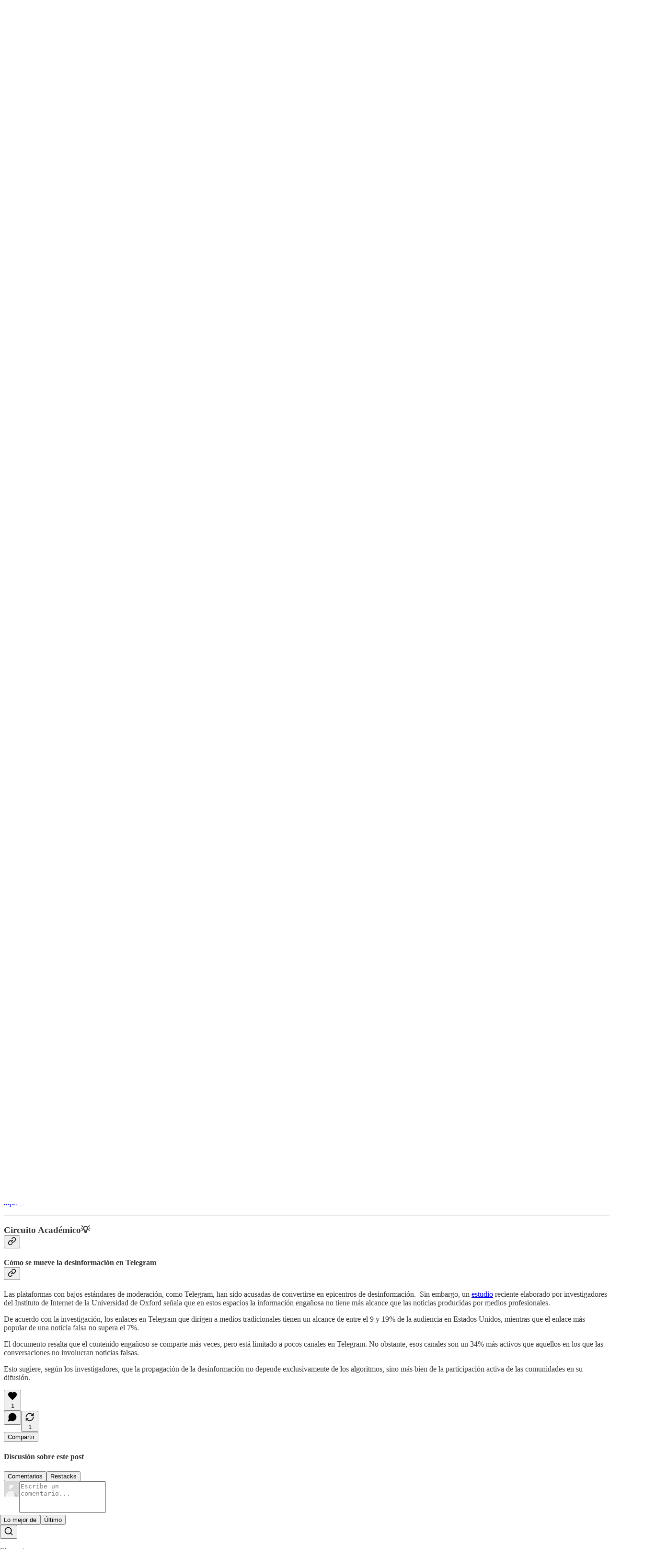

--- FILE ---
content_type: application/javascript; charset=UTF-8
request_url: https://circuito.substack.com/cdn-cgi/challenge-platform/scripts/jsd/main.js
body_size: 8887
content:
window._cf_chl_opt={AKGCx8:'b'};~function(p6,DH,DN,Du,Di,Dy,DC,Ds,p0,p2){p6=W,function(Y,D,pH,p5,R,o){for(pH={Y:632,D:605,R:578,o:525,Z:607,h:703,V:501,k:673,z:682,x:577,X:686,l:485,m:500},p5=W,R=Y();!![];)try{if(o=-parseInt(p5(pH.Y))/1*(parseInt(p5(pH.D))/2)+parseInt(p5(pH.R))/3*(-parseInt(p5(pH.o))/4)+parseInt(p5(pH.Z))/5*(-parseInt(p5(pH.h))/6)+parseInt(p5(pH.V))/7*(-parseInt(p5(pH.k))/8)+-parseInt(p5(pH.z))/9*(-parseInt(p5(pH.x))/10)+-parseInt(p5(pH.X))/11+parseInt(p5(pH.l))/12*(parseInt(p5(pH.m))/13),D===o)break;else R.push(R.shift())}catch(Z){R.push(R.shift())}}(c,262300),DH=this||self,DN=DH[p6(509)],Du={},Du[p6(688)]='o',Du[p6(663)]='s',Du[p6(610)]='u',Du[p6(587)]='z',Du[p6(468)]='n',Du[p6(585)]='I',Du[p6(642)]='b',Di=Du,DH[p6(637)]=function(Y,D,R,o,pI,pd,pO,pc,Z,V,z,x,X,g,M){if(pI={Y:528,D:584,R:462,o:634,Z:462,h:538,V:600,k:561,z:600,x:561,X:700,l:623,m:679,g:667,a:566,b:583,n:645,M:481},pd={Y:650,D:672,R:597,o:565,Z:487,h:679,V:518,k:556,z:536},pO={Y:601,D:476,R:647,o:539},pc=p6,Z={'LLQLi':function(B,j){return j!==B},'nCNJy':pc(pI.Y),'XXcCc':function(B,j){return B<j},'rFNtt':function(B,j){return B===j},'hDRHt':function(B,j){return B+j},'ZZheS':function(B,j){return B===j},'feexa':function(B,j,A){return B(j,A)},'JFjlG':function(B,j,A){return B(j,A)}},null===D||void 0===D)return o;for(V=DL(D),Y[pc(pI.D)][pc(pI.R)]&&(V=V[pc(pI.o)](Y[pc(pI.D)][pc(pI.Z)](D))),V=Y[pc(pI.h)][pc(pI.V)]&&Y[pc(pI.k)]?Y[pc(pI.h)][pc(pI.z)](new Y[(pc(pI.x))](V)):function(B,pW,j){if(pW=pc,Z[pW(pd.Y)](pW(pd.D),Z[pW(pd.R)])){for(B[pW(pd.o)](),j=0;Z[pW(pd.Z)](j,B[pW(pd.h)]);Z[pW(pd.V)](B[j],B[Z[pW(pd.k)](j,1)])?B[pW(pd.z)](j+1,1):j+=1);return B}else D()}(V),z='nAsAaAb'.split('A'),z=z[pc(pI.X)][pc(pI.l)](z),x=0;x<V[pc(pI.m)];X=V[x],g=DS(Y,D,X),z(g)?(M='s'===g&&!Y[pc(pI.g)](D[X]),Z[pc(pI.a)](pc(pI.b),R+X)?h(R+X,g):M||Z[pc(pI.n)](h,R+X,D[X])):Z[pc(pI.M)](h,R+X,g),x++);return o;function h(B,j,pw){pw=pc,Object[pw(pO.Y)][pw(pO.D)][pw(pO.R)](o,j)||(o[j]=[]),o[j][pw(pO.o)](B)}},Dy=p6(524)[p6(615)](';'),DC=Dy[p6(700)][p6(623)](Dy),DH[p6(535)]=function(Y,D,R3,R2,pY,R,o,Z,h,V){for(R3={Y:543,D:599,R:679,o:689,Z:666,h:463,V:539,k:506},R2={Y:591},pY=p6,R={'CQHyo':function(k,z){return k<z},'uYLyp':function(k,z){return k===z},'kgROg':function(k,z){return k(z)}},o=Object[pY(R3.Y)](D),Z=0;R[pY(R3.D)](Z,o[pY(R3.R)]);Z++)if(h=o[Z],'f'===h&&(h='N'),Y[h]){for(V=0;V<D[o[Z]][pY(R3.R)];R[pY(R3.o)](-1,Y[h][pY(R3.Z)](D[o[Z]][V]))&&(R[pY(R3.h)](DC,D[o[Z]][V])||Y[h][pY(R3.V)]('o.'+D[o[Z]][V])),V++);}else Y[h]=D[o[Z]][pY(R3.k)](function(k,pD){return pD=pY,pD(R2.Y)===pD(R2.Y)?'o.'+k:null})},Ds=null,p0=DK(),p2=function(ol,oX,ox,ok,oh,oZ,pa,D,R,o,Z){return ol={Y:651,D:472,R:635,o:461,Z:458,h:648,V:564,k:466},oX={Y:631,D:693,R:553,o:570,Z:615,h:478,V:464,k:548,z:452,x:539,X:675,l:498,m:669,g:550,a:479,b:453,n:553,M:546,B:674,j:541,A:579,v:588,P:693,f:482,e:660,H:660,N:668,i:693},ox={Y:641,D:681,R:544,o:679},ok={Y:699,D:659,R:678,o:456,Z:679,h:606,V:473,k:472,z:667,x:583,X:608,l:665,m:660,g:601,a:476,b:647,n:482,M:601,B:647,j:515,A:615,v:476,P:612,f:533,e:539,H:548,N:612,i:510,F:526,S:475,L:539,y:675,C:539,Q:548,s:631,T:604,J:546,G:517,E:539,U:693,O:629,d:662,I:539,K:674,c0:693,c1:601,c2:476,c3:647,c4:595,c5:539,c6:612,c7:574,c8:593,c9:496,cc:572,cw:604,cW:685,cY:612,cD:551,cp:614,cR:452,co:662,ct:489,cZ:615,ch:626,cV:616,ck:531,cz:465,cx:590,cX:558,cl:495,cm:698,cg:698,cr:457,ca:502,cb:676,cq:465,cn:684,cM:562,cB:491,cj:549,cA:687,cv:692,cP:484,cf:559,ce:609,cH:697,cN:702,cu:511,ci:466,cF:636,cS:628,cL:693,cy:539,cC:498,cQ:604,cs:517,cT:588},oh={Y:598},oZ={Y:598},pa=p6,D={'fjyvY':pa(ol.Y),'RmVts':function(h,V){return h+V},'rMIjw':function(h,V,k){return h(V,k)},'IRSZU':function(h,V){return h+V},'ZndmK':function(h,V){return V==h},'hYbzC':function(h,V){return h<V},'huLNv':function(h,V){return V!==h},'kQUsm':pa(ol.D),'RvYxx':function(h,V){return h+V},'FugDs':pa(ol.R),'hCSZI':function(h,V){return h<V},'jijpo':function(h,V){return h(V)},'ylmqD':function(h,V){return h<<V},'qUaeG':function(h,V){return V==h},'YoOZg':function(h,V){return h-V},'dgidv':function(h,V){return h==V},'oobvx':function(h,V){return h>V},'WsNAz':function(h,V){return h|V},'jgNKG':function(h,V){return h&V},'HdzFV':function(h,V){return h-V},'zQQyb':function(h,V){return h<V},'SMOIi':function(h,V){return h-V},'jmmSv':function(h,V){return V==h},'UmeJg':function(h,V){return h<V},'MMbjM':function(h,V){return V==h},'MAhlD':function(h,V){return V!==h},'UFSYs':pa(ol.o),'iwfzY':function(h,V){return V==h},'HgNFD':function(h,V){return h>V},'IZwOD':function(h,V){return h<<V},'qMGNU':function(h,V){return V&h},'DWBKB':function(h,V){return V==h},'DALCH':function(h,V){return h(V)},'tYOtp':pa(ol.Z),'YoGVr':pa(ol.h),'CrwYj':function(h,V){return h!=V},'cUrAd':function(h,V){return h(V)},'wojNx':function(h,V){return h*V},'UWLNB':function(h,V){return V*h},'ESuLL':function(h,V){return h<V},'nQUjE':function(h,V){return h==V},'KhKUQ':function(h,V){return h(V)},'tNTbl':function(h,V){return h*V},'qlZQZ':function(h,V){return h-V},'GnIJO':function(h,V){return V==h}},R=String[pa(ol.V)],o={'h':function(h,oo){return oo={Y:455,D:660},null==h?'':o.g(h,6,function(V,pb){return pb=W,D[pb(oo.Y)][pb(oo.D)](V)})},'g':function(V,z,x,pM,X,M,B,j,A,P,H,N,i,F,S,L,E,U,O,I,K,c0,c1,c2,G,y,C,Q,s,T){if(pM=pa,X={'GqqZc':function(J,G,pq){return pq=W,D[pq(oZ.Y)](J,G)},'hzpPM':function(J,G,pn){return pn=W,D[pn(oh.Y)](J,G)},'zVnfL':pM(ok.Y),'fVLlH':pM(ok.D)},D[pM(ok.R)](null,V))return'';for(B={},j={},A='',P=2,H=3,N=2,i=[],F=0,S=0,L=0;D[pM(ok.o)](L,V[pM(ok.Z)]);L+=1)if(D[pM(ok.h)](D[pM(ok.V)],pM(ok.k)))G=S==='s'&&!P[pM(ok.z)](M[B]),pM(ok.x)===D[pM(ok.X)](j,A)?D[pM(ok.l)](G,D[pM(ok.X)](P,i),N):G||H(N+i,F[S]);else if(y=V[pM(ok.m)](L),Object[pM(ok.g)][pM(ok.a)][pM(ok.b)](B,y)||(B[y]=H++,j[y]=!0),C=D[pM(ok.n)](A,y),Object[pM(ok.M)][pM(ok.a)][pM(ok.B)](B,C))A=C;else for(Q=D[pM(ok.j)][pM(ok.A)]('|'),s=0;!![];){switch(Q[s++]){case'0':B[C]=H++;continue;case'1':P--;continue;case'2':A=String(y);continue;case'3':if(Object[pM(ok.M)][pM(ok.v)][pM(ok.B)](j,A)){if(256>A[pM(ok.P)](0)){for(M=0;D[pM(ok.f)](M,N);F<<=1,S==z-1?(S=0,i[pM(ok.e)](D[pM(ok.H)](x,F)),F=0):S++,M++);for(T=A[pM(ok.N)](0),M=0;8>M;F=D[pM(ok.i)](F,1)|T&1.93,D[pM(ok.F)](S,D[pM(ok.S)](z,1))?(S=0,i[pM(ok.L)](x(F)),F=0):S++,T>>=1,M++);}else{for(T=1,M=0;D[pM(ok.o)](M,N);F=F<<1.6|T,D[pM(ok.y)](S,z-1)?(S=0,i[pM(ok.C)](D[pM(ok.Q)](x,F)),F=0):S++,T=0,M++);for(T=A[pM(ok.N)](0),M=0;D[pM(ok.s)](16,M);F=D[pM(ok.T)](D[pM(ok.i)](F,1),D[pM(ok.J)](T,1)),S==D[pM(ok.G)](z,1)?(S=0,i[pM(ok.E)](D[pM(ok.H)](x,F)),F=0):S++,T>>=1,M++);}P--,P==0&&(P=Math[pM(ok.U)](2,N),N++),delete j[A]}else for(T=B[A],M=0;D[pM(ok.O)](M,N);F=F<<1|1&T,S==D[pM(ok.d)](z,1)?(S=0,i[pM(ok.I)](x(F)),F=0):S++,T>>=1,M++);continue;case'4':D[pM(ok.K)](0,P)&&(P=Math[pM(ok.c0)](2,N),N++);continue}break}if(A!==''){if(Object[pM(ok.c1)][pM(ok.c2)][pM(ok.c3)](j,A)){if(256>A[pM(ok.P)](0)){for(M=0;D[pM(ok.c4)](M,N);F<<=1,S==z-1?(S=0,i[pM(ok.c5)](x(F)),F=0):S++,M++);for(T=A[pM(ok.c6)](0),M=0;8>M;F=T&1.67|F<<1.92,D[pM(ok.c7)](S,z-1)?(S=0,i[pM(ok.C)](x(F)),F=0):S++,T>>=1,M++);}else if(D[pM(ok.c8)](D[pM(ok.c9)],pM(ok.cc))){for(T=1,M=0;D[pM(ok.o)](M,N);F=D[pM(ok.cw)](F<<1.19,T),D[pM(ok.cW)](S,D[pM(ok.G)](z,1))?(S=0,i[pM(ok.e)](x(F)),F=0):S++,T=0,M++);for(T=A[pM(ok.cY)](0),M=0;D[pM(ok.cD)](16,M);F=D[pM(ok.cp)](F,1)|D[pM(ok.cR)](T,1),S==D[pM(ok.co)](z,1)?(S=0,i[pM(ok.e)](x(F)),F=0):S++,T>>=1,M++);}else for(E=pM(ok.ct)[pM(ok.cZ)]('|'),U=0;!![];){switch(E[U++]){case'0':O=X[pM(ok.ch)](X[pM(ok.cV)](X[pM(ok.cV)](pM(ok.ck)+x[pM(ok.cz)][pM(ok.cx)],pM(ok.cX)),c0.r),X[pM(ok.cl)]);continue;case'1':K=(I={},I[pM(ok.cm)]=z[pM(ok.cz)][pM(ok.cg)],I[pM(ok.cr)]=F[pM(ok.cz)][pM(ok.cr)],I[pM(ok.ca)]=S[pM(ok.cz)][pM(ok.ca)],I[pM(ok.cb)]=P[pM(ok.cq)][pM(ok.cn)],I[pM(ok.cM)]=M,I);continue;case'2':c1[pM(ok.cB)](pM(ok.cj),O);continue;case'3':c0=X[pM(ok.cA)];continue;case'4':c1[pM(ok.cv)]=2500;continue;case'5':c1=new y[(pM(ok.cP))]();continue;case'6':c2={},c2[pM(ok.cf)]=j,c2[pM(ok.ce)]=K,c2[pM(ok.cH)]=X[pM(ok.cN)],c1[pM(ok.cu)](B[pM(ok.ci)](c2));continue;case'7':c1[pM(ok.cF)]=function(){};continue}break}P--,D[pM(ok.cS)](0,P)&&(P=Math[pM(ok.cL)](2,N),N++),delete j[A]}else for(T=B[A],M=0;M<N;F=D[pM(ok.cp)](F,1)|1.17&T,D[pM(ok.cW)](S,z-1)?(S=0,i[pM(ok.cy)](D[pM(ok.cC)](x,F)),F=0):S++,T>>=1,M++);P--,P==0&&N++}for(T=2,M=0;M<N;F=D[pM(ok.cQ)](D[pM(ok.cp)](F,1),T&1),S==D[pM(ok.cs)](z,1)?(S=0,i[pM(ok.L)](D[pM(ok.cC)](x,F)),F=0):S++,T>>=1,M++);for(;;)if(F<<=1,z-1==S){i[pM(ok.C)](x(F));break}else S++;return i[pM(ok.cT)]('')},'j':function(h,oz,pB){return oz={Y:612},pB=pa,D[pB(ox.Y)]===D[pB(ox.D)]?R[pB(ox.R)]()<o:null==h?'':''==h?null:o.i(h[pB(ox.o)],32768,function(k,pj){return pj=pB,h[pj(oz.Y)](k)})},'i':function(V,z,x,pA,X,M,B,j,A,P,H,N,i,F,S,L,s,y,C,Q){for(pA=pa,X=[],M=4,B=4,j=3,A=[],N=x(0),i=z,F=1,P=0;D[pA(oX.Y)](3,P);X[P]=P,P+=1);for(S=0,L=Math[pA(oX.D)](2,2),H=1;D[pA(oX.R)](H,L);)for(y=pA(oX.o)[pA(oX.Z)]('|'),C=0;!![];){switch(y[C++]){case'0':H<<=1;continue;case'1':i>>=1;continue;case'2':0==i&&(i=z,N=D[pA(oX.h)](x,F++));continue;case'3':S|=D[pA(oX.V)](0<Q?1:0,H);continue;case'4':Q=N&i;continue}break}switch(S){case 0:for(S=0,L=Math[pA(oX.D)](2,8),H=1;H!=L;Q=i&N,i>>=1,0==i&&(i=z,N=D[pA(oX.k)](x,F++)),S|=H*(0<Q?1:0),H<<=1);s=R(S);break;case 1:for(S=0,L=Math[pA(oX.D)](2,16),H=1;L!=H;Q=D[pA(oX.z)](N,i),i>>=1,i==0&&(i=z,N=x(F++)),S|=H*(0<Q?1:0),H<<=1);s=R(S);break;case 2:return''}for(P=X[3]=s,A[pA(oX.x)](s);;){if(F>V)return'';for(S=0,L=Math[pA(oX.D)](2,j),H=1;L!=H;Q=i&N,i>>=1,D[pA(oX.X)](0,i)&&(i=z,N=D[pA(oX.l)](x,F++)),S|=D[pA(oX.m)](D[pA(oX.g)](0,Q)?1:0,H),H<<=1);switch(s=S){case 0:for(S=0,L=Math[pA(oX.D)](2,8),H=1;D[pA(oX.R)](H,L);Q=i&N,i>>=1,D[pA(oX.a)](0,i)&&(i=z,N=x(F++)),S|=(0<Q?1:0)*H,H<<=1);X[B++]=D[pA(oX.b)](R,S),s=B-1,M--;break;case 1:for(S=0,L=Math[pA(oX.D)](2,16),H=1;D[pA(oX.n)](H,L);Q=D[pA(oX.M)](N,i),i>>=1,D[pA(oX.B)](0,i)&&(i=z,N=x(F++)),S|=D[pA(oX.j)](0<Q?1:0,H),H<<=1);X[B++]=R(S),s=D[pA(oX.A)](B,1),M--;break;case 2:return A[pA(oX.v)]('')}if(M==0&&(M=Math[pA(oX.P)](2,j),j++),X[s])s=X[s];else if(B===s)s=D[pA(oX.f)](P,P[pA(oX.e)](0));else return null;A[pA(oX.x)](s),X[B++]=P+s[pA(oX.H)](0),M--,P=s,D[pA(oX.N)](0,M)&&(M=Math[pA(oX.i)](2,j),j++)}}},Z={},Z[pa(ol.k)]=o.h,Z}(),p3();function p4(o,Z,ov,pe,h,V,k,z){if(ov={Y:613,D:664,R:522,o:554,Z:569,h:582,V:519,k:670,z:661,x:613,X:582,l:664,m:522,g:540,a:697,b:696,n:503,M:573,B:488,j:581,A:697,v:503,P:573,f:469,e:488,H:581},pe=p6,h={},h[pe(ov.Y)]=function(X,l){return l===X},h[pe(ov.D)]=function(X,l){return l===X},h[pe(ov.R)]=pe(ov.o),h[pe(ov.Z)]=pe(ov.h),h[pe(ov.V)]=pe(ov.k),V=h,!o[pe(ov.z)])return;if(V[pe(ov.x)](Z,pe(ov.X))){if(V[pe(ov.l)](V[pe(ov.m)],pe(ov.g)))return;else k={},k[pe(ov.a)]=pe(ov.b),k[pe(ov.n)]=o.r,k[pe(ov.M)]=V[pe(ov.Z)],DH[pe(ov.B)][pe(ov.j)](k,'*')}else z={},z[pe(ov.A)]=pe(ov.b),z[pe(ov.v)]=o.r,z[pe(ov.P)]=V[pe(ov.V)],z[pe(ov.f)]=Z,DH[pe(ov.e)][pe(ov.H)](z,'*')}function DO(Rk,pk,Y){return Rk={Y:687,D:603},pk=p6,Y=DH[pk(Rk.Y)],Math[pk(Rk.D)](+atob(Y.t))}function DJ(RD,pt,Y,D,R,o){for(RD={Y:483,D:615,R:687,o:468},pt=p6,Y=pt(RD.Y)[pt(RD.D)]('|'),D=0;!![];){switch(Y[D++]){case'0':return o;case'1':R=DH[pt(RD.R)];continue;case'2':o=R.i;continue;case'3':if(typeof o!==pt(RD.o)||o<30)return null;continue;case'4':if(!R)return null;continue}break}}function DU(D,RV,pV,R,o){return RV={Y:492,D:492,R:544},pV=p6,R={},R[pV(RV.Y)]=function(Z,h){return Z<h},o=R,o[pV(RV.D)](Math[pV(RV.R)](),D)}function DS(D,R,o,py,p8,Z,h,V,k){h=(py={Y:586,D:520,R:618,o:644,Z:596,h:586,V:688,k:459,z:459,x:538,X:480,l:538,m:618},p8=p6,Z={},Z[p8(py.Y)]=function(z,X){return X==z},Z[p8(py.D)]=p8(py.R),Z[p8(py.o)]=function(z,X){return X===z},Z[p8(py.Z)]=function(z,X){return X===z},Z);try{V=R[o]}catch(z){return'i'}if(V==null)return void 0===V?'u':'x';if(h[p8(py.h)](p8(py.V),typeof V))try{if(h[p8(py.D)]==typeof V[p8(py.k)])return V[p8(py.z)](function(){}),'p'}catch(x){}return D[p8(py.x)][p8(py.X)](V)?'a':h[p8(py.o)](V,D[p8(py.l)])?'D':h[p8(py.Z)](!0,V)?'T':!1===V?'F':(k=typeof V,p8(py.m)==k?DF(D,V)?'N':'f':Di[k]||'?')}function DI(Y,D,Rn,Rq,Rb,Ra,px,R,o,Z,h){Rn={Y:582,D:696,R:670,o:467,Z:508,h:687,V:705,k:465,z:484,x:491,X:549,l:531,m:465,g:590,a:486,b:661,n:692,M:636,B:649,j:656,A:529,v:658,P:529,f:658,e:633,H:511,N:466,i:504},Rq={Y:694,D:467,R:654,o:661,Z:691,h:697,V:696,k:503,z:573,x:488,X:581,l:555,m:507,g:469},Rb={Y:638,D:683,R:494,o:582,Z:494,h:575,V:683},Ra={Y:494,D:692},px=p6,R={'puVne':function(V,k){return V(k)},'JnPXM':function(V,k){return V>=k},'gglfF':px(Rn.Y),'KkVsZ':px(Rn.D),'wppBN':px(Rn.R),'gumwx':px(Rn.o),'UfIRi':px(Rn.Z),'gwFuh':function(V){return V()}},o=DH[px(Rn.h)],console[px(Rn.V)](DH[px(Rn.k)]),Z=new DH[(px(Rn.z))](),Z[px(Rn.x)](px(Rn.X),px(Rn.l)+DH[px(Rn.m)][px(Rn.g)]+R[px(Rn.a)]+o.r),o[px(Rn.b)]&&(Z[px(Rn.n)]=5e3,Z[px(Rn.M)]=function(pX){pX=px,R[pX(Ra.Y)](D,pX(Ra.D))}),Z[px(Rn.B)]=function(pl){pl=px,R[pl(Rb.Y)](Z[pl(Rb.D)],200)&&Z[pl(Rb.D)]<300?R[pl(Rb.R)](D,pl(Rb.o)):R[pl(Rb.Z)](D,pl(Rb.h)+Z[pl(Rb.V)])},Z[px(Rn.j)]=function(pm,k,z){if(pm=px,R[pm(Rq.Y)]===pm(Rq.D))D(pm(Rq.R));else{if(!k[pm(Rq.o)])return;z===R[pm(Rq.Z)]?(k={},k[pm(Rq.h)]=pm(Rq.V),k[pm(Rq.k)]=b.r,k[pm(Rq.z)]=R[pm(Rq.Z)],a[pm(Rq.x)][pm(Rq.X)](k,'*')):(z={},z[pm(Rq.h)]=R[pm(Rq.l)],z[pm(Rq.k)]=M.r,z[pm(Rq.z)]=R[pm(Rq.m)],z[pm(Rq.g)]=B,n[pm(Rq.x)][pm(Rq.X)](z,'*'))}},h={'t':DO(),'lhr':DN[px(Rn.A)]&&DN[px(Rn.A)][px(Rn.v)]?DN[px(Rn.P)][px(Rn.f)]:'','api':o[px(Rn.b)]?!![]:![],'c':R[px(Rn.e)](DG),'payload':Y},Z[px(Rn.H)](p2[px(Rn.N)](JSON[px(Rn.i)](h)))}function DT(Y,RY,RW,pR,D,R){RY={Y:471,D:704,R:622,o:671},RW={Y:594,D:618,R:537},pR=p6,D={'hjMYc':function(o,Z){return Z===o},'kwQKV':function(o,Z){return o(Z)},'eolEB':function(o){return o()},'fmmaE':function(o,Z,h){return o(Z,h)},'qnsTn':pR(RY.Y)},R=D[pR(RY.D)](DQ),D[pR(RY.R)](DI,R.r,function(o,po){po=pR,D[po(RW.Y)](typeof Y,po(RW.D))&&D[po(RW.R)](Y,o),DE()}),R.e&&p1(D[pR(RY.o)],R.e)}function p3(oB,oM,oq,pv,Y,D,R,o,Z){if(oB={Y:552,D:563,R:527,o:687,Z:477,h:690,V:490,k:643,z:621,x:621,X:646,l:639},oM={Y:680,D:490,R:563,o:639},oq={Y:690,D:627,R:625,o:697,Z:696,h:503,V:573,k:582,z:488,x:581,X:652},pv=p6,Y={'YLSiv':function(h,V){return h!==V},'IrPCU':pv(oB.Y),'nLrNJ':function(h,V){return h(V)},'mozPi':function(h){return h()},'tMGfu':function(h){return h()},'fYJTy':pv(oB.D),'EdDwU':pv(oB.R)},D=DH[pv(oB.o)],!D)return;if(!Y[pv(oB.Z)](Dd))return;(R=![],o=function(pP,V){if(pP=pv,!R){if(R=!![],!Dd()){if(Y[pP(oq.Y)](Y[pP(oq.D)],pP(oq.R)))return;else V={},V[pP(oq.o)]=pP(oq.Z),V[pP(oq.h)]=o.r,V[pP(oq.V)]=pP(oq.k),R[pP(oq.z)][pP(oq.x)](V,'*')}Y[pP(oq.X)](DT,function(V){p4(D,V)})}},Y[pv(oB.h)](DN[pv(oB.V)],Y[pv(oB.k)]))?o():DH[pv(oB.z)]?DN[pv(oB.x)](Y[pv(oB.X)],o):(Z=DN[pv(oB.l)]||function(){},DN[pv(oB.l)]=function(pf){pf=pv,Y[pf(oM.Y)](Z),DN[pf(oM.D)]!==pf(oM.R)&&(DN[pf(oM.o)]=Z,o())})}function DL(Y,pC,p9,D){for(pC={Y:634,D:543,R:454},p9=p6,D=[];null!==Y;D=D[p9(pC.Y)](Object[p9(pC.D)](Y)),Y=Object[p9(pC.R)](Y));return D}function W(w,Y,D,p){return w=w-452,D=c(),p=D[w],p}function DK(RM,pg){return RM={Y:655},pg=p6,crypto&&crypto[pg(RM.Y)]?crypto[pg(RM.Y)]():''}function DQ(R7,pp,R,o,Z,h,V,k,z,x){R=(R7={Y:521,D:630,R:470,o:615,Z:695,h:677,V:532,k:592,z:560,x:619,X:701,l:499,m:580,g:568,a:653,b:617,n:620,M:557,B:493,j:493,A:460,v:654},pp=p6,{'WSkZR':function(X,l){return X(l)},'LvzuT':pp(R7.Y),'qhhIz':pp(R7.D),'gsVIx':function(X,l,m,g,a){return X(l,m,g,a)},'fYFrK':function(X,l){return X!==l}});try{for(o=pp(R7.R)[pp(R7.o)]('|'),Z=0;!![];){switch(o[Z++]){case'0':h={};continue;case'1':V[pp(R7.Z)]=R[pp(R7.h)];continue;case'2':V=DN[pp(R7.V)](R[pp(R7.k)]);continue;case'3':h=pRIb1(k,k,'',h);continue;case'4':k=V[pp(R7.z)];continue;case'5':return z={},z.r=h,z.e=null,z;case'6':V[pp(R7.x)]='-1';continue;case'7':DN[pp(R7.X)][pp(R7.l)](V);continue;case'8':h=pRIb1(k,V[pp(R7.m)],'d.',h);continue;case'9':DN[pp(R7.X)][pp(R7.g)](V);continue;case'10':h=R[pp(R7.a)](pRIb1,k,k[pp(R7.b)]||k[pp(R7.n)],'n.',h);continue}break}}catch(X){if(R[pp(R7.M)](pp(R7.B),pp(R7.j)))R[pp(R7.A)](x,pp(R7.v));else return x={},x.r={},x.e=X,x}}function DE(RZ,Rt,pZ,D,R,o){if(RZ={Y:576,D:512,R:513,o:545,Z:545},Rt={Y:576,D:542,R:512,o:687,Z:603},pZ=p6,D={},D[pZ(RZ.Y)]=function(Z,h){return h!==Z},D[pZ(RZ.D)]=pZ(RZ.R),D[pZ(RZ.o)]=function(Z,h){return Z===h},R=D,o=DJ(),R[pZ(RZ.Z)](o,null))return;Ds=(Ds&&clearTimeout(Ds),setTimeout(function(ph,h){if(ph=pZ,R[ph(Rt.Y)](ph(Rt.D),R[ph(Rt.R)]))DT();else return h=o[ph(Rt.o)],Z[ph(Rt.Z)](+h(h.t))},o*1e3))}function Dd(Rl,pz,Y,D,R,o,Z,h){for(Rl={Y:571,D:615,R:603,o:523,Z:567,h:640,V:497},pz=p6,Y={'SFtOv':function(V,k){return V/k},'sVFyH':function(V){return V()},'oUcrC':function(V,k){return V>k}},D=pz(Rl.Y)[pz(Rl.D)]('|'),R=0;!![];){switch(D[R++]){case'0':o=Math[pz(Rl.R)](Y[pz(Rl.o)](Date[pz(Rl.Z)](),1e3));continue;case'1':Z=Y[pz(Rl.h)](DO);continue;case'2':h=3600;continue;case'3':return!![];case'4':if(Y[pz(Rl.V)](o-Z,h))return![];continue}break}}function p1(o,Z,RP,pr,h,V,k,z,x,X,l,m,g){if(RP={Y:699,D:549,R:659,o:505,Z:474,h:534,V:687,k:657,z:547,x:531,X:465,l:590,m:558,g:530,a:484,b:491,n:611,M:692,B:636,j:698,A:465,v:457,P:502,f:465,e:676,H:684,N:562,i:559,F:609,S:697,L:624,y:511,C:466},pr=p6,h={'gbzch':function(a,b){return a(b)},'HAPuA':function(a,b){return a+b},'vovRI':function(a,b){return a+b},'dsFlF':pr(RP.Y),'pWHmO':pr(RP.D),'kDuPr':pr(RP.R)},!h[pr(RP.o)](DU,0))return![];k=(V={},V[pr(RP.Z)]=o,V[pr(RP.h)]=Z,V);try{z=DH[pr(RP.V)],x=h[pr(RP.k)](h[pr(RP.z)](pr(RP.x),DH[pr(RP.X)][pr(RP.l)])+pr(RP.m)+z.r,h[pr(RP.g)]),X=new DH[(pr(RP.a))](),X[pr(RP.b)](h[pr(RP.n)],x),X[pr(RP.M)]=2500,X[pr(RP.B)]=function(){},l={},l[pr(RP.j)]=DH[pr(RP.A)][pr(RP.j)],l[pr(RP.v)]=DH[pr(RP.A)][pr(RP.v)],l[pr(RP.P)]=DH[pr(RP.f)][pr(RP.P)],l[pr(RP.e)]=DH[pr(RP.f)][pr(RP.H)],l[pr(RP.N)]=p0,m=l,g={},g[pr(RP.i)]=k,g[pr(RP.F)]=m,g[pr(RP.S)]=h[pr(RP.L)],X[pr(RP.y)](p2[pr(RP.C)](g))}catch(a){}}function DG(){return DJ()!==null}function DF(D,R,pu,p7,o,Z){return pu={Y:514,D:602,R:602,o:601,Z:589,h:647,V:666,k:516},p7=p6,o={},o[p7(pu.Y)]=function(h,V){return h<V},Z=o,R instanceof D[p7(pu.D)]&&Z[p7(pu.Y)](0,D[p7(pu.R)][p7(pu.o)][p7(pu.Z)][p7(pu.h)](R)[p7(pu.V)](p7(pu.k)))}function c(oP){return oP='kwQKV,Array,push,CmPSY,tNTbl,mjurx,keys,random,Mcjbu,jgNKG,vovRI,jijpo,POST,ESuLL,HgNFD,qiusw,CrwYj,Puoca,KkVsZ,hDRHt,fYFrK,/b/ov1/0.47286439691129306:1768533207:nBvS4u39bF5na9JRxXsQ69Tj8wAQHqgJv-IdWLS150Q/,errorInfoObject,contentWindow,Set,JBxy9,loading,fromCharCode,sort,ZZheS,now,appendChild,DPskj,4|1|2|3|0,2|1|0|4|3,zDgKs,event,MMbjM,http-code:,VGlXh,8570nhiLNv,53412YCrxIh,qlZQZ,contentDocument,postMessage,success,d.cookie,Object,bigint,ajUTm,symbol,join,toString,AKGCx8,QQBvz,qhhIz,MAhlD,hjMYc,UmeJg,BqfUv,nCNJy,IRSZU,CQHyo,from,prototype,Function,floor,WsNAz,2KwdiHx,huLNv,5QPIiHg,RmVts,chctx,undefined,pWHmO,charCodeAt,IcmzW,IZwOD,split,hzpPM,clientInformation,function,tabIndex,navigator,addEventListener,fmmaE,bind,kDuPr,XIbTU,GqqZc,IrPCU,DWBKB,zQQyb,iframe,oobvx,448543NjkPHn,gwFuh,concat,3|1|4|0|2,ontimeout,pRIb1,JnPXM,onreadystatechange,sVFyH,tYOtp,boolean,fYJTy,EGyzk,feexa,EdDwU,call,dzJCH,onload,LLQLi,THxb46yukmSPRVQj87vh$Otf09Ld-oXIce1M2lCZFUwEniJ+DW5Gpz3BYgKANaqsr,nLrNJ,gsVIx,xhr-error,randomUUID,onerror,HAPuA,href,jsd,charAt,api,SMOIi,string,ITPtH,rMIjw,indexOf,isNaN,GnIJO,UWLNB,error,qnsTn,reaCz,49184JKKJeC,jmmSv,dgidv,pkLOA2,LvzuT,ZndmK,length,mozPi,YoGVr,4806JPUjXN,status,aUjz8,iwfzY,3688113NHKKJO,__CF$cv$params,object,uYLyp,YLSiv,gglfF,timeout,pow,gumwx,style,cloudflare-invisible,source,CnwA5,/invisible/jsd,includes,body,fVLlH,277974OzUora,eolEB,log,qMGNU,KhKUQ,getPrototypeOf,fjyvY,hYbzC,SSTpq3,UFqyR,catch,WSkZR,QOcHG,getOwnPropertyNames,kgROg,wojNx,_cf_chl_opt,IpeRBam,jGbXI,number,detail,2|1|6|9|4|0|3|10|8|7|5,error on cf_chl_props,NXgxK,kQUsm,AdeF3,YoOZg,hasOwnProperty,tMGfu,cUrAd,nQUjE,isArray,JFjlG,RvYxx,1|4|2|3|0,XMLHttpRequest,12aoSvLA,UfIRi,XXcCc,parent,3|0|5|2|4|7|1|6,readyState,open,QWITT,jwXJh,puVne,zVnfL,UFSYs,oUcrC,DALCH,removeChild,13309517vfyJLh,301gOZcqW,LRmiB4,sid,stringify,gbzch,map,wppBN,/jsd/oneshot/d251aa49a8a3/0.47286439691129306:1768533207:nBvS4u39bF5na9JRxXsQ69Tj8wAQHqgJv-IdWLS150Q/,document,ylmqD,send,HQkPz,abEBo,IPQZb,FugDs,[native code],HdzFV,rFNtt,XqDRj,ruvGC,display: none,wPIlP,SFtOv,_cf_chl_opt;JJgc4;PJAn2;kJOnV9;IWJi4;OHeaY1;DqMg0;FKmRv9;LpvFx1;cAdz2;PqBHf2;nFZCC5;ddwW5;pRIb1;rxvNi8;RrrrA2;erHi9,28vzwZhM,qUaeG,DOMContentLoaded,gkiaM,location,dsFlF,/cdn-cgi/challenge-platform/h/,createElement,hCSZI,TYlZ6,rxvNi8,splice'.split(','),c=function(){return oP},c()}}()